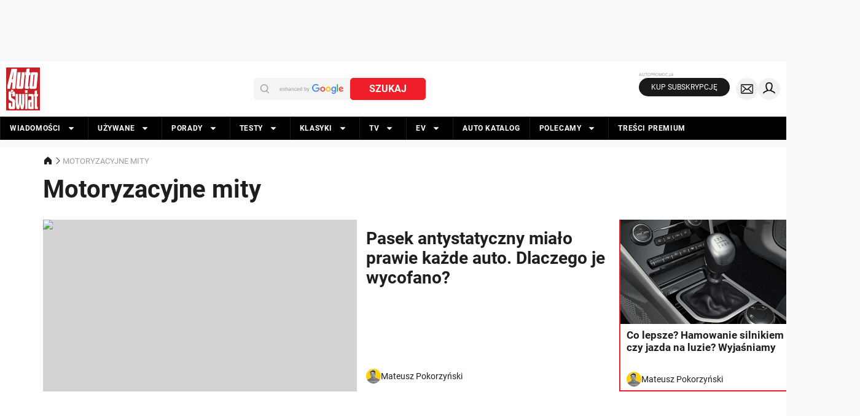

--- FILE ---
content_type: application/javascript; charset=utf-8
request_url: https://fundingchoicesmessages.google.com/f/AGSKWxXOAw0LS-hRNzl9keqw4daFa2Idm_UJPqDuzeSe24l2pfsclRa2QR5ijDcYpRKa78h_uUx_cZEWdajaJM9uy7iqnSxCtO_PwxHjl4Avit3H9I3M501ZUzWv6Em2Ec7RyB6WSRpWIw==?fccs=W251bGwsbnVsbCxudWxsLG51bGwsbnVsbCxudWxsLFsxNzY5MTA1MzA5LDMzNTAwMDAwMF0sbnVsbCxudWxsLG51bGwsW251bGwsWzcsNl0sbnVsbCxudWxsLG51bGwsbnVsbCxudWxsLG51bGwsbnVsbCxudWxsLG51bGwsMV0sImh0dHBzOi8vd3d3LmF1dG8tc3dpYXQucGwvbW90b3J5emFjeWpuZS1taXR5IixudWxsLFtbOCwiazYxUEJqbWs2TzAiXSxbOSwiZW4tVVMiXSxbMTYsIlsxLDEsMV0iXSxbMTksIjIiXSxbMTcsIlswXSJdLFsyNCwiIl0sWzI5LCJmYWxzZSJdXV0
body_size: 119
content:
if (typeof __googlefc.fcKernelManager.run === 'function') {"use strict";this.default_ContributorServingResponseClientJs=this.default_ContributorServingResponseClientJs||{};(function(_){var window=this;
try{
var qp=function(a){this.A=_.t(a)};_.u(qp,_.J);var rp=function(a){this.A=_.t(a)};_.u(rp,_.J);rp.prototype.getWhitelistStatus=function(){return _.F(this,2)};var sp=function(a){this.A=_.t(a)};_.u(sp,_.J);var tp=_.ed(sp),up=function(a,b,c){this.B=a;this.j=_.A(b,qp,1);this.l=_.A(b,_.Pk,3);this.F=_.A(b,rp,4);a=this.B.location.hostname;this.D=_.Fg(this.j,2)&&_.O(this.j,2)!==""?_.O(this.j,2):a;a=new _.Qg(_.Qk(this.l));this.C=new _.dh(_.q.document,this.D,a);this.console=null;this.o=new _.mp(this.B,c,a)};
up.prototype.run=function(){if(_.O(this.j,3)){var a=this.C,b=_.O(this.j,3),c=_.fh(a),d=new _.Wg;b=_.hg(d,1,b);c=_.C(c,1,b);_.jh(a,c)}else _.gh(this.C,"FCNEC");_.op(this.o,_.A(this.l,_.De,1),this.l.getDefaultConsentRevocationText(),this.l.getDefaultConsentRevocationCloseText(),this.l.getDefaultConsentRevocationAttestationText(),this.D);_.pp(this.o,_.F(this.F,1),this.F.getWhitelistStatus());var e;a=(e=this.B.googlefc)==null?void 0:e.__executeManualDeployment;a!==void 0&&typeof a==="function"&&_.To(this.o.G,
"manualDeploymentApi")};var vp=function(){};vp.prototype.run=function(a,b,c){var d;return _.v(function(e){d=tp(b);(new up(a,d,c)).run();return e.return({})})};_.Tk(7,new vp);
}catch(e){_._DumpException(e)}
}).call(this,this.default_ContributorServingResponseClientJs);
// Google Inc.

//# sourceURL=/_/mss/boq-content-ads-contributor/_/js/k=boq-content-ads-contributor.ContributorServingResponseClientJs.en_US.k61PBjmk6O0.es5.O/d=1/exm=ad_blocking_detection_executable,kernel_loader,loader_js_executable/ed=1/rs=AJlcJMztj-kAdg6DB63MlSG3pP52LjSptg/m=cookie_refresh_executable
__googlefc.fcKernelManager.run('\x5b\x5b\x5b7,\x22\x5b\x5bnull,\\\x22auto-swiat.pl\\\x22,\\\x22AKsRol91Z2qnfbGZdDvzHfrBxBts4cRNJtiU9OqeYc1iD0Xio7C_60USvYIYecAlGLDTRE7DaZDahN9EFbmWVCfT7JvaazbtMFlcci3suQBgh4BhrGwWnuUZQ1EuFmSTVXiL1akImQaOTKcoJ4hkxpupxGthSB1C8w\\\\u003d\\\\u003d\\\x22\x5d,null,\x5b\x5bnull,null,null,\\\x22https:\/\/fundingchoicesmessages.google.com\/f\/AGSKWxVnSpMiM9SEr7wbn6xvILzBlRKjCA1j5TM_eVMDRBjXBFSjbo5OFqpLfnxwf4jyW8iJ67U0aMmcSSVpmOCOkqi80n2UjG93pclaDgMcC7_-Y3IHOA8aZ13Tx0amc6ZxsJIBCVp7CQ\\\\u003d\\\\u003d\\\x22\x5d,null,null,\x5bnull,null,null,\\\x22https:\/\/fundingchoicesmessages.google.com\/el\/AGSKWxX5kTjgDH8V-V2OBOhspk-_1Uj0gFBRt1i6Lj1sWQ0chv1H7rFjWLkCAXAJF_BvuBwnU6P6_ix8Q8lM7EB1O0dRux0hBPkQiOLvDYvoK0M3bze_v8HqXH5YeflKgGfxij3-ON-r7Q\\\\u003d\\\\u003d\\\x22\x5d,null,\x5bnull,\x5b7,6\x5d,null,null,null,null,null,null,null,null,null,1\x5d\x5d,\x5b3,1\x5d\x5d\x22\x5d\x5d,\x5bnull,null,null,\x22https:\/\/fundingchoicesmessages.google.com\/f\/AGSKWxWGA1s7k8eeJxI9lUflZJoYRbue3BWclmzuTo68tr5cvVBAW0GfydAlrS4ivWUdF3J77g7kTTZqiu2-E0cVa5uVz6nDcopFgeBPsunc1zgRv0KE2jJL2TA-RCEghpMnBFuIEmyhkQ\\u003d\\u003d\x22\x5d\x5d');}

--- FILE ---
content_type: application/javascript; charset=utf-8
request_url: https://fundingchoicesmessages.google.com/f/AGSKWxXjUA2mYPNd30jOFv-A22NgVeKu6KZEz5XgkYJZGpAH6sBkj32M3fyMncte3uxEyZyZUaSJHxIhSG4xhB292FilEV7UV_lj9Wh6hK0DHqIAWGZ_UYix2VUEwpMjkufajaX03hgtuidcGxTjhexnJ78saWubQyVw93aTM27-nGm6ge_CfqBwaJyiHjXD/_/flash/advertis-468x60px-_inline_advert&/adreplace160x600./ad-400.
body_size: -1286
content:
window['e7d96674-2526-4844-b5e8-2f7b11a63538'] = true;